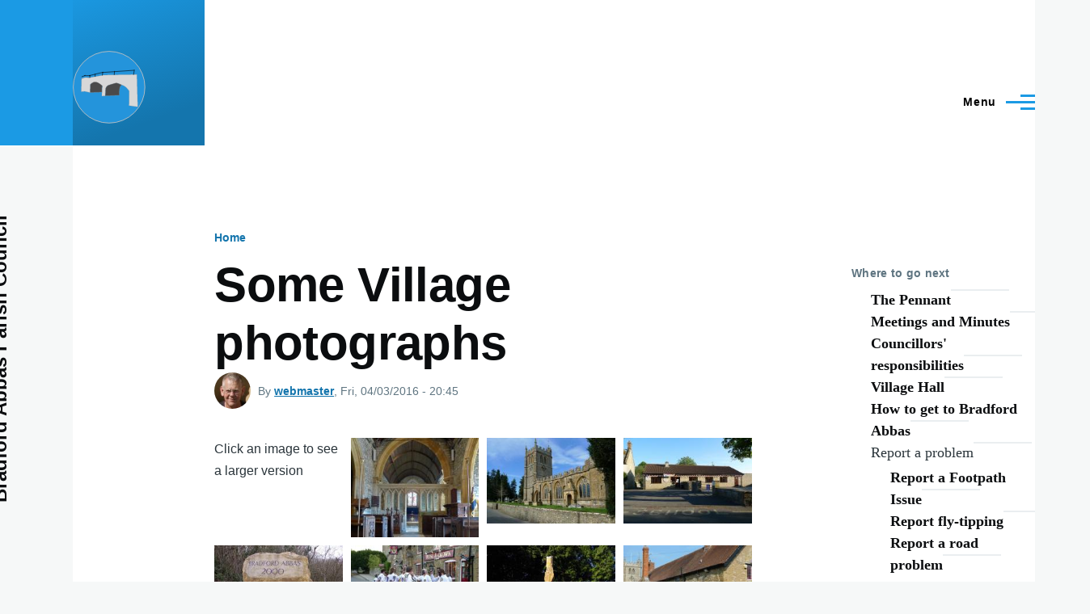

--- FILE ---
content_type: text/html; charset=UTF-8
request_url: https://bradford-abbas.uk/gallery/some-village-photographs
body_size: 8375
content:
<!DOCTYPE html>
<html lang="en" dir="ltr" style="--color--primary-hue:202;--color--primary-saturation:79%;--color--primary-lightness:50">
  <head>
    <meta charset="utf-8" />
<meta name="Generator" content="Drupal 10 (https://www.drupal.org)" />
<meta name="MobileOptimized" content="width" />
<meta name="HandheldFriendly" content="true" />
<meta name="viewport" content="width=device-width, initial-scale=1.0" />
<script>var ct_check_js_val = '36dfc8747100f66ad3555c4c2af6d2fc';var drupal_ac_antibot_cookie_value = '2591ec45af4dcce9c0385c6c2446c5b08d230907cec78941b9e212b29f29632f';var ct_use_cookies = 1;var ct_use_alt_cookies = 0;var ct_capture_buffer = 0;</script>
<link rel="icon" href="/themes/contrib/pellucid_olivero/favicon.ico" type="image/vnd.microsoft.icon" />
<link rel="canonical" href="https://bradford-abbas.uk/gallery/some-village-photographs" />
<link rel="shortlink" href="https://bradford-abbas.uk/node/19" />

    <title>Some Village photographs | Bradford Abbas Parish Council</title>
    <link rel="stylesheet" media="all" href="/sites/default/files/css/css_a4buBfJwsMk1_l58hRBA7I3_jN99ze_diR4rmg3DdXg.css?delta=0&amp;language=en&amp;theme=pellucid_olivero&amp;include=eJxljlEOAjEIRC9k3SMZ2mIlstBAdze9vZpsMNHf9wZmVqwEy514oF0L9EEqF2Xa0XRprBk4-ZhM0gKvKFtyqpjBAgrs1OBznhyLSgWbIbseaFhTnimzlmcIR7DySAJmevzS413xZWdfR-atUL3F7xPEzP-EkYzQPn3gumRwfAHu6GMQ" />
<link rel="stylesheet" media="all" href="/sites/default/files/css/css_c8t-YSGTtuF_k6ClYZEKg_9OZWLYIEu1oRZRJ4q3kzM.css?delta=1&amp;language=en&amp;theme=pellucid_olivero&amp;include=eJxljlEOAjEIRC9k3SMZ2mIlstBAdze9vZpsMNHf9wZmVqwEy514oF0L9EEqF2Xa0XRprBk4-ZhM0gKvKFtyqpjBAgrs1OBznhyLSgWbIbseaFhTnimzlmcIR7DySAJmevzS413xZWdfR-atUL3F7xPEzP-EkYzQPn3gumRwfAHu6GMQ" />
<link rel="stylesheet" media="print" href="/sites/default/files/css/css_aC7fseRm3floiK1knG-1JvWDIEsoeIU__FwZ9WrmID4.css?delta=2&amp;language=en&amp;theme=pellucid_olivero&amp;include=eJxljlEOAjEIRC9k3SMZ2mIlstBAdze9vZpsMNHf9wZmVqwEy514oF0L9EEqF2Xa0XRprBk4-ZhM0gKvKFtyqpjBAgrs1OBznhyLSgWbIbseaFhTnimzlmcIR7DySAJmevzS413xZWdfR-atUL3F7xPEzP-EkYzQPn3gumRwfAHu6GMQ" />

    
    
<link rel="preload" href="/core/themes/olivero/fonts/metropolis/Metropolis-Regular.woff2" as="font" type="font/woff2" crossorigin>
<link rel="preload" href="/core/themes/olivero/fonts/metropolis/Metropolis-SemiBold.woff2" as="font" type="font/woff2" crossorigin>
<link rel="preload" href="/core/themes/olivero/fonts/metropolis/Metropolis-Bold.woff2" as="font" type="font/woff2" crossorigin>
<link rel="preload" href="/core/themes/olivero/fonts/lora/lora-v14-latin-regular.woff2" as="font" type="font/woff2" crossorigin>
    <noscript><link rel="stylesheet" href="/core/themes/olivero/css/components/navigation/nav-primary-no-js.css?t3pmer" />
</noscript>
  </head>
  <body class="path-node page-node-type-photo-gallery">
        <a href="#main-content" class="visually-hidden focusable skip-link">
      Skip to main content
    </a>
    
      <div class="dialog-off-canvas-main-canvas" data-off-canvas-main-canvas>
    
<div id="page-wrapper" class="page-wrapper">
  <div id="page">

          <header id="header" class="site-header" data-drupal-selector="site-header" role="banner">

                <div class="site-header__fixable" data-drupal-selector="site-header-fixable">
          <div class="site-header__initial">
            <button class="sticky-header-toggle" data-drupal-selector="sticky-header-toggle" role="switch" aria-controls="site-header__inner" aria-label="Sticky header" aria-checked="false">
              <span class="sticky-header-toggle__icon">
                <span></span>
                <span></span>
                <span></span>
              </span>
            </button>
          </div>

                    <div id="site-header__inner" class="site-header__inner" data-drupal-selector="site-header-inner">
            <div class="container site-header__inner__container">

              


<div id="block-pellucid-olivero-sitebranding" class="site-branding block block-system block-system-branding-block">
  
    
    <div class="site-branding__inner">
          <a href="/" rel="home" class="site-branding__logo">
        <img src="/themes/contrib/pellucid_olivero/logo.svg" alt="Home" fetchpriority="high" />
      </a>
          </div>
</div>

<div class="header-nav-overlay" data-drupal-selector="header-nav-overlay"></div>


                              <div class="mobile-buttons" data-drupal-selector="mobile-buttons">
                  <button class="mobile-nav-button" data-drupal-selector="mobile-nav-button" aria-label="Main Menu" aria-controls="header-nav" aria-expanded="false">
                    <span class="mobile-nav-button__label">Menu</span>
                    <span class="mobile-nav-button__icon"></span>
                  </button>
                </div>

                <div id="header-nav" class="header-nav" data-drupal-selector="header-nav">
                  
<div class="search-block-form block block-search-narrow" data-drupal-selector="search-block-form" id="block-pellucid-olivero-search-form-narrow" role="search">
  
    
      <div class="content">
      <form action="/search/node" method="get" id="search-block-form" accept-charset="UTF-8" class="search-form search-block-form">
  <div class="js-form-item form-item js-form-type-search form-item-keys js-form-item-keys form-no-label">
      <label for="edit-keys" class="form-item__label visually-hidden">Search</label>
        <input title="Enter the terms you wish to search for." placeholder="Search by keyword or phrase." data-drupal-selector="edit-keys" type="search" id="edit-keys" name="keys" value="" size="15" maxlength="128" class="form-search form-element form-element--type-search form-element--api-search" />

        </div>
<div data-drupal-selector="edit-actions" class="form-actions js-form-wrapper form-wrapper" id="edit-actions"><button class="button--primary search-form__submit button js-form-submit form-submit" data-drupal-selector="edit-submit" type="submit" id="edit-submit" value="Search">
    <span class="icon--search"></span>
    <span class="visually-hidden">Search</span>
</button>

</div>

</form>

    </div>
  </div>
<nav  id="block-pellucid-olivero-main-menu" class="primary-nav block block-menu navigation menu--main" aria-labelledby="block-pellucid-olivero-main-menu-menu" role="navigation">
            
  <h2 class="visually-hidden block__title" id="block-pellucid-olivero-main-menu-menu">Main navigation</h2>
  
        


          
        
    <ul  class="menu primary-nav__menu primary-nav__menu--level-1" data-drupal-selector="primary-nav-menu--level-1">
            
                          
        
        
        <li class="primary-nav__menu-item primary-nav__menu-item--link primary-nav__menu-item--level-1">
                              
                      <a href="/contact" title="Contact the Parish Council" class="primary-nav__menu-link primary-nav__menu-link--link primary-nav__menu-link--level-1" data-drupal-selector="primary-nav-menu-link-has-children" data-drupal-link-system-path="contact">            <span class="primary-nav__menu-link-inner primary-nav__menu-link-inner--level-1">Contact us</span>
          </a>

            
                  </li>
      
                          
        
        
        <li class="primary-nav__menu-item primary-nav__menu-item--link primary-nav__menu-item--level-1 primary-nav__menu-item--has-children" data-drupal-selector="primary-nav-menu-item-has-children">
                              
                      <a href="/allnews" title="Our latest news" class="primary-nav__menu-link primary-nav__menu-link--link primary-nav__menu-link--level-1 primary-nav__menu-link--has-children" data-drupal-selector="primary-nav-menu-link-has-children" data-drupal-link-system-path="allnews">            <span class="primary-nav__menu-link-inner primary-nav__menu-link-inner--level-1">News</span>
          </a>

                                                        
                <button class="primary-nav__button-toggle" data-drupal-selector="primary-nav-submenu-toggle-button" aria-controls="primary-menu-item-12" aria-expanded="false" aria-hidden="true" tabindex="-1">
                  <span class="visually-hidden">News sub-navigation</span>
                  <span class="icon--menu-toggle"></span>
                </button>
              
                                      
              <span data-drupal-selector="primary-nav-menu-🥕" class="primary-nav__menu-🥕"></span>
    
    <ul  class="menu primary-nav__menu primary-nav__menu--level-2" data-drupal-selector="primary-nav-menu--level-2" id="primary-menu-item-12">
            
                          
        
        
        <li class="primary-nav__menu-item primary-nav__menu-item--link primary-nav__menu-item--level-2">
                              
                      <a href="/upcoming-events" title="Various meetings etc. coming up" class="primary-nav__menu-link primary-nav__menu-link--link primary-nav__menu-link--level-2" data-drupal-link-system-path="upcoming-events">            <span class="primary-nav__menu-link-inner primary-nav__menu-link-inner--level-2">Upcoming events</span>
          </a>

            
                  </li>
      
                          
        
        
        <li class="primary-nav__menu-item primary-nav__menu-item--link primary-nav__menu-item--level-2">
                              
                      <a href="/term/document-type/pennant" class="primary-nav__menu-link primary-nav__menu-link--link primary-nav__menu-link--level-2" data-drupal-link-system-path="taxonomy/term/50">            <span class="primary-nav__menu-link-inner primary-nav__menu-link-inner--level-2">The Pennant</span>
          </a>

            
                  </li>
          </ul>
  
            
                  </li>
      
                          
        
        
        <li class="primary-nav__menu-item primary-nav__menu-item--link primary-nav__menu-item--level-1 primary-nav__menu-item--has-children" data-drupal-selector="primary-nav-menu-item-has-children">
                              
                      <a href="/meetings" title="Agenda and Minutes for Previous and Future Parish Council Meetings" class="primary-nav__menu-link primary-nav__menu-link--link primary-nav__menu-link--level-1 primary-nav__menu-link--has-children" data-drupal-selector="primary-nav-menu-link-has-children" data-drupal-link-system-path="node/539">            <span class="primary-nav__menu-link-inner primary-nav__menu-link-inner--level-1">Meetings</span>
          </a>

                                                        
                <button class="primary-nav__button-toggle" data-drupal-selector="primary-nav-submenu-toggle-button" aria-controls="primary-menu-item-123" aria-expanded="false" aria-hidden="true" tabindex="-1">
                  <span class="visually-hidden">Meetings sub-navigation</span>
                  <span class="icon--menu-toggle"></span>
                </button>
              
                                      
              <span data-drupal-selector="primary-nav-menu-🥕" class="primary-nav__menu-🥕"></span>
    
    <ul  class="menu primary-nav__menu primary-nav__menu--level-2" data-drupal-selector="primary-nav-menu--level-2" id="primary-menu-item-123">
            
                          
        
        
        <li class="primary-nav__menu-item primary-nav__menu-item--link primary-nav__menu-item--level-2">
                              
                      <a href="/meetings#future_meetings" class="primary-nav__menu-link primary-nav__menu-link--link primary-nav__menu-link--level-2" data-drupal-link-system-path="node/539">            <span class="primary-nav__menu-link-inner primary-nav__menu-link-inner--level-2">Future Meetings</span>
          </a>

            
                  </li>
      
                          
        
        
        <li class="primary-nav__menu-item primary-nav__menu-item--link primary-nav__menu-item--level-2">
                              
                      <a href="/meetings#previous_meetings" class="primary-nav__menu-link primary-nav__menu-link--link primary-nav__menu-link--level-2" data-drupal-link-system-path="node/539">            <span class="primary-nav__menu-link-inner primary-nav__menu-link-inner--level-2">Previous Meetings</span>
          </a>

            
                  </li>
          </ul>
  
            
                  </li>
      
                          
        
        
        <li class="primary-nav__menu-item primary-nav__menu-item--link primary-nav__menu-item--level-1">
                              
                      <a href="/page/about" title="Information about the website; Privacy statement" class="primary-nav__menu-link primary-nav__menu-link--link primary-nav__menu-link--level-1" data-drupal-selector="primary-nav-menu-link-has-children" data-drupal-link-system-path="node/1">            <span class="primary-nav__menu-link-inner primary-nav__menu-link-inner--level-1">About</span>
          </a>

            
                  </li>
          </ul>
  


  </nav>


                  

  <div class="region region--secondary-menu">
    <div class="search-block-form block block-search-wide" data-drupal-selector="search-block-form-2" id="block-pellucid-olivero-search-form-wide" role="search">
  
    
      <button class="block-search-wide__button" aria-label="Search Form" data-drupal-selector="block-search-wide-button">
      <svg xmlns="http://www.w3.org/2000/svg" width="22" height="23" viewBox="0 0 22 23">
  <path fill="currentColor" d="M21.7,21.3l-4.4-4.4C19,15.1,20,12.7,20,10c0-5.5-4.5-10-10-10S0,4.5,0,10s4.5,10,10,10c2.1,0,4.1-0.7,5.8-1.8l4.5,4.5c0.4,0.4,1,0.4,1.4,0S22.1,21.7,21.7,21.3z M10,18c-4.4,0-8-3.6-8-8s3.6-8,8-8s8,3.6,8,8S14.4,18,10,18z"/>
</svg>
      <span class="block-search-wide__button-close"></span>
    </button>

        <div class="block-search-wide__wrapper" data-drupal-selector="block-search-wide-wrapper" tabindex="-1">
      <div class="block-search-wide__container">
        <div class="block-search-wide__grid">
          <form action="/search/node" method="get" id="search-block-form--2" accept-charset="UTF-8" class="search-form search-block-form">
  <div class="js-form-item form-item js-form-type-search form-item-keys js-form-item-keys form-no-label">
      <label for="edit-keys--2" class="form-item__label visually-hidden">Search</label>
        <input title="Enter the terms you wish to search for." placeholder="Search by keyword or phrase." data-drupal-selector="edit-keys" type="search" id="edit-keys--2" name="keys" value="" size="15" maxlength="128" class="form-search form-element form-element--type-search form-element--api-search" />

        </div>
<div data-drupal-selector="edit-actions" class="form-actions js-form-wrapper form-wrapper" id="edit-actions--2"><button class="button--primary search-form__submit button js-form-submit form-submit" data-drupal-selector="edit-submit" type="submit" id="edit-submit--2" value="Search">
    <span class="icon--search"></span>
    <span class="visually-hidden">Search</span>
</button>

</div>

</form>

        </div>
      </div>
    </div>
  </div>
<nav  id="block-pellucid-olivero-account-menu" class="block block-menu navigation menu--account secondary-nav" aria-labelledby="block-pellucid-olivero-account-menu-menu" role="navigation">
            
  <span class="visually-hidden" id="block-pellucid-olivero-account-menu-menu">User account menu</span>
  
        


          <ul class="menu secondary-nav__menu secondary-nav__menu--level-1">
            
                          
        
        
        <li class="secondary-nav__menu-item secondary-nav__menu-item--link secondary-nav__menu-item--level-1">
          <a href="/user/login" class="secondary-nav__menu-link secondary-nav__menu-link--link secondary-nav__menu-link--level-1" data-drupal-link-system-path="user/login">Log in</a>

                  </li>
          </ul>
  


  </nav>

  </div>

                </div>
                          </div>
          </div>
        </div>
      </header>
    
    <div id="main-wrapper" class="layout-main-wrapper layout-container">
      <div id="main" class="layout-main">
        <div class="main-content">
          <a id="main-content" tabindex="-1"></a>
          
          <div class="main-content__container container">
            

  <div class="region region--highlighted grid-full layout--pass--content-medium">
    <div data-drupal-messages-fallback class="hidden messages-list"></div>

  </div>

            

  <div class="region region--breadcrumb grid-full layout--pass--content-medium">
    

<div id="block-pellucid-olivero-breadcrumbs" class="block block-system block-system-breadcrumb-block">
  
    
      <div class="block__content">
        <nav class="breadcrumb" role="navigation" aria-labelledby="system-breadcrumb">
    <h2 id="system-breadcrumb" class="visually-hidden">Breadcrumb</h2>
    <div class="breadcrumb__content">
      <ol class="breadcrumb__list">
                  <li class="breadcrumb__item">
                          <a href="/" class="breadcrumb__link">Home</a>
                      </li>
              </ol>
    </div>
  </nav>

    </div>
  </div>

  </div>


                          <div class="sidebar-grid grid-full">
                <main role="main" class="site-main">
                  

  <div class="region region--content-above grid-full layout--pass--content-medium">
    

<div id="block-pellucid-olivero-page-title" class="block block-core block-page-title-block">
  
  

  <h1 class="title page-title">
<span>Some Village photographs</span>
</h1>


  
</div>

  </div>

                  

  <div class="region region--content grid-full layout--pass--content-medium" id="content">
    

<div id="block-pellucid-olivero-content" class="block block-system block-system-main-block">
  
    
      <div class="block__content">
      

<article data-history-node-id="19" class="node node--type-photo-gallery node--promoted node--view-mode-full">
  <header class="">
    
          
          <div class="node__meta">
              <div class="node__author-image">
          <div>
  
            <div class="field field--name-user-picture field--type-image field--label-hidden field__item">  <a href="/user/1" hreflang="en"><img loading="lazy" src="/sites/default/files/styles/thumbnail/public/pictures/2016-03/IainAtAshtonCourt.jpg?itok=-Ojkk9Ge" width="79" height="85" alt="Image of Iain Houston" />

</a>
</div>
      </div>

        </div>
              <span>
          By <span><a title="View user profile." href="/user/1">webmaster</a></span>, Fri, 04/03/2016 - 20:45
        </span>
        
      </div>
      </header>
  <div class="node__content">
        
  <div class="field field--name-field-photo field--type-image field--label-above">
    <div class="field__label">Photo</div>
          <div class="field__items">
              <div class="field__item">  <a href="/sites/default/files/2016-03/BA%20church%20interior.jpeg"><img loading="lazy" src="/sites/default/files/styles/bapc_medium/public/2016-03/BA%20church%20interior.jpeg?itok=ylZmCryH" width="220" height="171" alt="St Mary&#039;s Church interior" title="St Mary&#039;s Church interior" />

</a>
</div>
          <div class="field__item">  <a href="/sites/default/files/2016-03/BA%20church.jpeg"><img loading="lazy" src="/sites/default/files/styles/bapc_medium/public/2016-03/BA%20church.jpeg?itok=5oU_m8D_" width="220" height="171" alt="St Mary&#039;s Church" />

</a>
</div>
          <div class="field__item">  <a href="/sites/default/files/2016-03/BA%20VHall.jpeg"><img loading="lazy" src="/sites/default/files/styles/bapc_medium/public/2016-03/BA%20VHall.jpeg?itok=S9ONB0I1" width="220" height="171" alt="The Village Hall" title="The Village Hall" />

</a>
</div>
          <div class="field__item">  <a href="/sites/default/files/2016-03/BA2000.jpeg"><img loading="lazy" src="/sites/default/files/styles/bapc_medium/public/2016-03/BA2000.jpeg?itok=1vJRC0zu" width="220" height="171" alt="On entering the village" title="On entering the village" />

</a>
</div>
          <div class="field__item">  <a href="/sites/default/files/2016-03/Morris%20dancers%20outside%20pub.jpeg"><img loading="lazy" src="/sites/default/files/styles/bapc_medium/public/2016-03/Morris%20dancers%20outside%20pub.jpeg?itok=GCmakRMr" width="220" height="171" alt="Morris dancers outside the Rose and Crown" title="Morris dancers outside the Rose and Crown" />

</a>
</div>
          <div class="field__item">  <a href="/sites/default/files/2016-03/Preaching%20cross%202%20Jan%202010%20a.jpeg"><img loading="lazy" src="/sites/default/files/styles/bapc_medium/public/2016-03/Preaching%20cross%202%20Jan%202010%20a.jpeg?itok=Sj2fSBCL" width="220" height="171" alt="The Preaching Cross in St Mary&#039;s Churchyard" title="The Preaching Cross in St Mary&#039;s Churchyard" />

</a>
</div>
          <div class="field__item">  <a href="/sites/default/files/2016-03/Rose%20and%20Crown.jpeg"><img loading="lazy" src="/sites/default/files/styles/bapc_medium/public/2016-03/Rose%20and%20Crown.jpeg?itok=TsLLwUts" width="220" height="171" alt="The Rose and Crown" />

</a>
</div>
          <div class="field__item">  <a href="/sites/default/files/2016-03/War%20memorial.jpeg"><img loading="lazy" src="/sites/default/files/styles/bapc_medium/public/2016-03/War%20memorial.jpeg?itok=CpqkS6ZY" width="220" height="171" alt="The War Memorial" />

</a>
</div>
          <div class="field__item">  <a href="/sites/default/files/2016-03/20080913_Brendon_0033.jpg"><img loading="lazy" src="/sites/default/files/styles/bapc_medium/public/2016-03/20080913_Brendon_0033.jpg?itok=6uIlVU6L" width="220" height="171" alt="Nearby hills" />

</a>
</div>
          <div class="field__item">  <a href="/sites/default/files/2016-03/B0000000_3.jpg"><img loading="lazy" src="/sites/default/files/styles/bapc_medium/public/2016-03/B0000000_3.jpg?itok=BiikZR30" width="220" height="171" alt="Bradford Abbas Gardeners" />

</a>
</div>
          <div class="field__item">  <a href="/sites/default/files/2016-03/B0000109.jpg"><img loading="lazy" src="/sites/default/files/styles/bapc_medium/public/2016-03/B0000109.jpg?itok=0vZrukn5" width="220" height="171" alt="Fanny Brooks Lane, Bradford Abbas" />

</a>
</div>
          <div class="field__item">  <a href="/sites/default/files/2016-03/B0000168.jpg"><img loading="lazy" src="/sites/default/files/styles/bapc_medium/public/2016-03/B0000168.jpg?itok=uILAyLnA" width="220" height="171" alt="The coast is not that far away from Bradford Abbas" />

</a>
</div>
          <div class="field__item">  <a href="/sites/default/files/2016-03/B0000509_2.jpg"><img loading="lazy" src="/sites/default/files/styles/bapc_medium/public/2016-03/B0000509_2.jpg?itok=Pi_M9fSi" width="220" height="171" alt="Nearby meadows" />

</a>
</div>
          <div class="field__item">  <a href="/sites/default/files/2016-03/B0000807.jpg"><img loading="lazy" src="/sites/default/files/styles/bapc_medium/public/2016-03/B0000807.jpg?itok=bvZmmoKm" width="220" height="171" alt="Autumn in Bradford Abbas" />

</a>
</div>
          <div class="field__item">  <a href="/sites/default/files/2016-03/B0001053.jpg"><img loading="lazy" src="/sites/default/files/styles/bapc_medium/public/2016-03/B0001053.jpg?itok=MO0mEGMW" width="220" height="171" alt="Bradford Abbas Gardeners" />

</a>
</div>
          <div class="field__item">  <a href="/sites/default/files/2016-03/B0001487.jpg"><img loading="lazy" src="/sites/default/files/styles/bapc_medium/public/2016-03/B0001487.jpg?itok=FdzOM1nh" width="220" height="171" alt="Bradford Abbas Gardeners&#039; winter" />

</a>
</div>
          <div class="field__item">  <a href="/sites/default/files/2016-03/DSCF1162.jpg"><img loading="lazy" src="/sites/default/files/styles/bapc_medium/public/2016-03/DSCF1162.jpg?itok=f9jUOcHs" width="220" height="171" alt="The nearby Somerset Levels" />

</a>
</div>
          <div class="field__item">  <a href="/sites/default/files/2016-03/DSCF1415.jpg"><img loading="lazy" src="/sites/default/files/styles/bapc_medium/public/2016-03/DSCF1415.jpg?itok=AeFchth0" width="220" height="171" alt="Winter in Bradford Abbas" />

</a>
</div>
              </div>
      </div>

  </div>
  </article>

    </div>
  </div>

  </div>

                </main>

                


  <aside class="region region--sidebar">
    <nav  id="block-pellucid-olivero-secondarynavigation" class="block block-menu navigation menu--secondary-navigation" aria-labelledby="block-pellucid-olivero-secondarynavigation-menu" role="navigation">
      
  <h2 class="block__title" id="block-pellucid-olivero-secondarynavigation-menu">Where to go next</h2>
  
        
          <ul  class="menu--sidebar menu menu--level-1">
            
                          
        
        
        <li class="menu__item menu__item--link menu__item--level-1">
                    
          <a href="/term/document-type/pennant" title="The popular Village newsletter" class="menu__link menu__link--link menu__link--level-1" data-drupal-link-system-path="taxonomy/term/50">The Pennant</a>

          
        </li>
      
                          
        
        
        <li class="menu__item menu__item--link menu__item--level-1">
                    
          <a href="/meetings" class="menu__link menu__link--link menu__link--level-1" data-drupal-link-system-path="node/539">Meetings and Minutes</a>

          
        </li>
      
                          
        
        
        <li class="menu__item menu__item--link menu__item--level-1">
                    
          <a href="/councillors-responsibilities" class="menu__link menu__link--link menu__link--level-1" data-drupal-link-system-path="councillors-responsibilities">Councillors&#039; responsibilities</a>

          
        </li>
      
                          
        
        
        <li class="menu__item menu__item--link menu__item--level-1">
                    
          <a href="/hall" title="Availability, Bookings" class="menu__link menu__link--link menu__link--level-1" data-drupal-link-system-path="node/300">Village Hall</a>

          
        </li>
      
                          
        
        
        <li class="menu__item menu__item--link menu__item--level-1">
                    
          <a href="/page/how-get-bradford-abbas" class="menu__link menu__link--link menu__link--level-1" data-drupal-link-system-path="node/17">How to get to Bradford Abbas</a>

          
        </li>
      
                          
        
        
        <li class="menu__item menu__item--nolink menu__item--level-1 menu__item--has-children">
                    
          <span title="Placeholder for submenu of links to DC etc" class="menu__link menu__link--nolink menu__link--level-1 menu__link--has-children">Report a problem</span>

                                <ul  class="menu--sidebar menu menu--level-2">
            
                          
        
        
        <li class="menu__item menu__item--link menu__item--level-2">
                    
          <a href="https://mapping.dorsetcouncil.gov.uk/rightsofway/reportproblem" class="menu__link menu__link--link menu__link--level-2">Report a Footpath Issue</a>

          
        </li>
      
                          
        
        
        <li class="menu__item menu__item--link menu__item--level-2">
                    
          <a href="https://dorset-self.achieveservice.com/service/DWP-Report-fly-tipping-in-Dorset" title="Report litter or fly-tipping to Dorset Council" class="menu__link menu__link--link menu__link--level-2">Report fly-tipping</a>

          
        </li>
      
                          
        
        
        <li class="menu__item menu__item--link menu__item--level-2">
                    
          <a href="https://www.dorsetcouncil.gov.uk/roads-highways-maintenance/report-a-problem-on-the-road-or-pavement.aspx" title="Report a pothole etc to Dorset Council" class="menu__link menu__link--link menu__link--level-2">Report a road problem</a>

          
        </li>
      
                          
        
        
        <li class="menu__item menu__item--link menu__item--level-2">
                    
          <a href="/contact" title="Contact the Parish Clerk about the Bradford Abbas Playing Field" class="menu__link menu__link--link menu__link--level-2" data-drupal-link-system-path="contact">Report a playing Field problem</a>

          
        </li>
      
                          
        
        
        <li class="menu__item menu__item--link menu__item--level-2">
                    
          <a href="/contact" title="Contact the Parish Council" class="menu__link menu__link--link menu__link--level-2" data-drupal-link-system-path="contact">Contact us</a>

          
        </li>
          </ul>
  
          
        </li>
      
                          
        
        
        <li class="menu__item menu__item--link menu__item--level-1">
                    
          <a href="/useful-links" title="Dorset County Services" class="menu__link menu__link--link menu__link--level-1" data-drupal-link-system-path="node/543">Useful links</a>

          
        </li>
      
                          
        
        
        <li class="menu__item menu__item--link menu__item--level-1 menu__item--active-trail">
                    
          <a href="/gallery/some-village-photographs" class="menu__link menu__link--link menu__link--level-1 menu__link--active-trail is-active" data-drupal-link-system-path="node/19" aria-current="page">Some village photographs</a>

          
        </li>
      
                          
        
        
        <li class="menu__item menu__item--link menu__item--level-1">
                    
          <a href="/upcoming-events" title="Parish and History Society" class="menu__link menu__link--link menu__link--level-1" data-drupal-link-system-path="upcoming-events">Upcoming events</a>

          
        </li>
      
                          
        
        
        <li class="menu__item menu__item--link menu__item--level-1">
                    
          <a href="/page/financial-matters" title="Expenses, End of Year Accounts etc." class="menu__link menu__link--link menu__link--level-1" data-drupal-link-system-path="node/537">Financial Matters</a>

          
        </li>
      
                          
        
        
        <li class="menu__item menu__item--link menu__item--level-1">
                    
          <a href="/supporting-documents-wrapper" class="menu__link menu__link--link menu__link--level-1" data-drupal-link-system-path="node/542">Supporting Documents</a>

          
        </li>
          </ul>
  


  </nav>


<div class="simplenews-subscriptions-block-f89e6e76-655a-4c83-a53c-3132b5a09709 simplenews-subscriber-form block block-simplenews block-simplenews-subscription-block" data-drupal-selector="simplenews-subscriptions-block-f89e6e76-655a-4c83-a53c-3132b5a09709" id="block-pellucid-olivero-simplenewssubscription-3">
  
      <h2 class="block__title">Subscribe</h2>
    
      <div class="block__content">
      <form action="/gallery/some-village-photographs" method="post" id="simplenews-subscriptions-block-f89e6e76-655a-4c83-a53c-3132b5a09709" accept-charset="UTF-8">
  <div class="field--type-entity-reference field--name-subscriptions field--widget-simplenews-subscription-select js-form-wrapper form-wrapper" data-drupal-selector="edit-subscriptions-wrapper" id="edit-subscriptions-wrapper">
<fieldset data-drupal-selector="edit-subscriptions" aria-describedby="edit-subscriptions--wrapper--description" id="edit-subscriptions--wrapper" class="fieldgroup form-composite required fieldset fieldset--group js-form-item form-item js-form-wrapper form-wrapper" required="required" aria-required="true">
      <legend class="fieldset__legend fieldset__legend--composite fieldset__legend--visible">
    <span class="fieldset__label fieldset__label--group js-form-required form-required">Manage your newsletter subscriptions</span>
  </legend>
  
  <div class="fieldset__wrapper fieldset__wrapper--group">
    
            <div id="edit-subscriptions" class="form-boolean-group form-checkboxes"><div class="form-type-boolean js-form-item form-item js-form-type-checkbox form-item-subscriptions-history-society js-form-item-subscriptions-history-society">
        <input data-drupal-selector="edit-subscriptions-history-society" aria-describedby="edit-subscriptions--description" type="checkbox" id="edit-subscriptions-history-society" name="subscriptions[history_society]" value="history_society" class="form-checkbox form-boolean form-boolean--type-checkbox" />

        <label for="edit-subscriptions-history-society" class="form-item__label option">History Society</label>
      </div>
<div class="form-type-boolean js-form-item form-item js-form-type-checkbox form-item-subscriptions-neighbourhood-plan js-form-item-subscriptions-neighbourhood-plan">
        <input data-drupal-selector="edit-subscriptions-neighbourhood-plan" aria-describedby="edit-subscriptions--description" type="checkbox" id="edit-subscriptions-neighbourhood-plan" name="subscriptions[neighbourhood_plan]" value="neighbourhood_plan" class="form-checkbox form-boolean form-boolean--type-checkbox" />

        <label for="edit-subscriptions-neighbourhood-plan" class="form-item__label option">Neighbourhood Plan</label>
      </div>
<div class="form-type-boolean js-form-item form-item js-form-type-checkbox form-item-subscriptions-regular-news js-form-item-subscriptions-regular-news">
        <input data-drupal-selector="edit-subscriptions-regular-news" aria-describedby="edit-subscriptions--description" type="checkbox" id="edit-subscriptions-regular-news" name="subscriptions[regular_news]" value="regular_news" checked="checked" class="form-checkbox form-boolean form-boolean--type-checkbox" />

        <label for="edit-subscriptions-regular-news" class="form-item__label option">Regular News</label>
      </div>
</div>

                  <div id="edit-subscriptions--wrapper--description" data-drupal-field-elements="description" class="fieldset__description">Select the newsletter(s) to which you want to subscribe.</div>
    
      </div>
</fieldset>
</div>
<div id="edit-message" class="js-form-item form-item js-form-type-item form-item-message js-form-item-message form-no-label">
        Stay informed - subscribe to our newsletters.
        </div>
<input autocomplete="off" data-drupal-selector="form-6jkagjogpmj979yeqkv2u42on0bkx9jc73wvnt8nnrq" type="hidden" name="form_build_id" value="form-6JKAGJOgPMj979YeQKv2u42ON0Bkx9JC73wVNt8NNrQ" />
<input data-drupal-selector="edit-simplenews-subscriptions-block-f89e6e76-655a-4c83-a53c-3132b5a09709" type="hidden" name="form_id" value="simplenews_subscriptions_block_f89e6e76-655a-4c83-a53c-3132b5a09709" />
<div class="field--type-email field--name-mail field--widget-email-default js-form-wrapper form-wrapper" data-drupal-selector="edit-mail-wrapper" id="edit-mail-wrapper">      <div class="js-form-item form-item js-form-type-email form-item-mail-0-value js-form-item-mail-0-value">
      <label for="edit-mail-0-value" class="form-item__label js-form-required form-required">Email</label>
        <input data-drupal-selector="edit-mail-0-value" aria-describedby="edit-mail-0-value--description" type="email" id="edit-mail-0-value" name="mail[0][value]" value="" size="60" maxlength="254" placeholder="" class="form-email required form-element form-element--type-email form-element--api-email" required="required" aria-required="true" />

            <div id="edit-mail-0-value--description" class="form-item__description description">
      The subscriber's email address.
    </div>
  </div>

  </div>
<div data-drupal-selector="edit-actions" class="form-actions js-form-wrapper form-wrapper" id="edit-actions--3"><input data-drupal-selector="edit-submit" type="submit" id="edit-submit--3" name="op" value="Subscribe" class="button button--primary js-form-submit form-submit" />
<a href="/simplenews/validate" data-drupal-selector="edit-manage" id="edit-manage">Manage existing</a></div>

</form>

    </div>
  </div>

  </aside>

              </div>
                        
          </div>
        </div>
        <div class="social-bar">
          
<div class="social-bar__inner fixable">
  <div class="rotate">
    

<div id="block-siteid-2" class="block block-block-content block-block-contentec2c0e02-5582-41ee-9181-cd093ce894ff">
  
    
      <div class="block__content">
      
            <div class="text-content clearfix field field--name-body field--type-text-with-summary field--label-hidden field__item"><div style="padding:18px;"><h3 class="node__title"><a style="box-shadow:none;" href="/" rel="home"><span property="schema:name">Bradford Abbas Parish Council</span>&nbsp;</a></h3></div></div>
      
    </div>
  </div>

  </div>
</div>

        </div>
      </div>
    </div>

    <footer class="site-footer">
      <div class="site-footer__inner container">
        
        

  <div class="region region--footer-bottom grid-full layout--pass--content-medium">
    

<div id="block-builtbythecommunity" class="block block-block-content block-block-contentfc4d4ba7-8459-4273-8de1-0094c3826342">
  
    
      <div class="block__content">
      
            <div class="text-content clearfix field field--name-body field--type-text-with-summary field--label-hidden field__item"><p style="color:lightgray;font-family:sans-serif;">The Parish Council website is <a style="color:lightgray;" href="https://iainhouston.com/bapcoverview/">built and maintained</a> by the voluntary effort of the community of Bradford Abbas using open source software.</p><div class="align-center media media--type-image media--view-mode-default">
  
      
            <div class="field field--name-field-media-image field--type-image field--label-hidden field__item">  <a href="/sites/default/files/2022-03/74589453-8839-457D-834D-EAF7A23A524B.png"><img loading="lazy" src="/sites/default/files/styles/large/public/2022-03/74589453-8839-457D-834D-EAF7A23A524B.png?itok=-oe2G9p_" width="217" height="217" alt="Drupal Association Member logo">

</a>
</div>
      
  </div>
</div>
      
    </div>
  </div>


<div id="block-pellucid-olivero-powered" class="block block-system block-system-powered-by-block">
  
    
    
  <span>
    Powered by    <a href="https://www.drupal.org">Drupal</a>
    <span class="drupal-logo" role="img" aria-label="Drupal Logo">
      <svg width="14" height="19" viewBox="0 0 42.15 55.08" fill="none" xmlns="http://www.w3.org/2000/svg">
<path d="M29.75 11.73C25.87 7.86 22.18 4.16 21.08 0 20 4.16 16.28 7.86 12.4 11.73 6.59 17.54 0 24.12 0 34a21.08 21.08 0 1042.15 0c0-9.88-6.59-16.46-12.4-22.27zM10.84 35.92a14.13 14.13 0 00-1.65 2.62.54.54 0 01-.36.3h-.18c-.47 0-1-.92-1-.92-.14-.22-.27-.45-.4-.69l-.09-.19C5.94 34.25 7 30.28 7 30.28a17.42 17.42 0 012.52-5.41 31.53 31.53 0 012.28-3l1 1 4.72 4.82a.54.54 0 010 .72l-4.93 5.47zm10.48 13.81a7.29 7.29 0 01-5.4-12.14c1.54-1.83 3.42-3.63 5.46-6 2.42 2.58 4 4.35 5.55 6.29a3.08 3.08 0 01.32.48 7.15 7.15 0 011.3 4.12 7.23 7.23 0 01-7.23 7.25zM35 38.14a.84.84 0 01-.67.58h-.14a1.22 1.22 0 01-.68-.55 37.77 37.77 0 00-4.28-5.31l-1.93-2-6.41-6.65a54 54 0 01-3.84-3.94 1.3 1.3 0 00-.1-.15 3.84 3.84 0 01-.51-1v-.19a3.4 3.4 0 011-3c1.24-1.24 2.49-2.49 3.67-3.79 1.3 1.44 2.69 2.82 4.06 4.19a57.6 57.6 0 017.55 8.58A16 16 0 0135.65 34a14.55 14.55 0 01-.65 4.14z"/>
</svg>
    </span>
  </span>
</div>

  </div>

      </div>
    </footer>

    <div class="overlay" data-drupal-selector="overlay"></div>

  </div>
</div>

  </div>

    
    <script type="application/json" data-drupal-selector="drupal-settings-json">{"path":{"baseUrl":"\/","pathPrefix":"","currentPath":"node\/19","currentPathIsAdmin":false,"isFront":false,"currentLanguage":"en"},"pluralDelimiter":"\u0003","suppressDeprecationErrors":true,"ajaxTrustedUrl":{"form_action_p_pvdeGsVG5zNF_XLGPTvYSKCf43t8qZYSwcfZl2uzM":true,"\/search\/node":true},"user":{"uid":0,"permissionsHash":"14835f99215bd18f0e13114d29bc3b3af0f967b46ff5493df84895113874f89f"}}</script>
<script src="/sites/default/files/js/js_GDNrqg22mIx3-hFLa0ShLRloEo9CwJ2fFh46MXqJRGE.js?scope=footer&amp;delta=0&amp;language=en&amp;theme=pellucid_olivero&amp;include=eJw9yEEOgDAIBMAPSfomQFKJm9K0qOnve3OOozBuybgLd9Gk_ghcj4C_NqJUhDBo5oK3-vc0HnrR56dtQdkZPw"></script>

  </body>
</html>


--- FILE ---
content_type: text/css
request_url: https://bradford-abbas.uk/sites/default/files/css/css_aC7fseRm3floiK1knG-1JvWDIEsoeIU__FwZ9WrmID4.css?delta=2&language=en&theme=pellucid_olivero&include=eJxljlEOAjEIRC9k3SMZ2mIlstBAdze9vZpsMNHf9wZmVqwEy514oF0L9EEqF2Xa0XRprBk4-ZhM0gKvKFtyqpjBAgrs1OBznhyLSgWbIbseaFhTnimzlmcIR7DySAJmevzS413xZWdfR-atUL3F7xPEzP-EkYzQPn3gumRwfAHu6GMQ
body_size: 817
content:
/* @license GPL-2.0-or-later https://www.drupal.org/licensing/faq */
@page{size:A4 portrait;margin:2cm;}body{padding:0 0.5cm;margin:0;font-size:11pt;line-height:13pt;color:black;font-family:Helvetica,Arial,sans-serif;font-weight:normal;max-height:max-content;}body.page-node-type-meeting{border:#b32100 solid 4pt;}body.page-node-type-meeting div.block-page-title-block::after{display:block;content:'The press and public are welcome.';font-size:12pt;line-height:14pt;font-weight:bold;padding-bottom:1pt;padding-top:1pt;}div.main-content_container,div.block-page-title-block,h1,h1 > span{padding-top:0;margin-top:0;}div.grid-full{display:block;max-width:18cm;margin:0 auto;}[dir] table,[dir] .field,[dir] .region > *,[dir] .field:not(:last-child),[dir] .text-content p,[dir] .cke_editable p,h1.page-title{margin-top:0;margin-bottom:4pt;}[dir] .node__content{margin:0;padding:0;max-height:max-content;}h1.page-title{font-size:14pt;line-height:16pt;margin-top:0;margin-bottom:16pt;font-weight:bold;}[dir] h2,div.field--name-description > p,div.field__label,h2 a,h2{font-size:11pt;line-height:13pt;color:black;font-family:Helvetica,Arial,sans-serif;text-decoration:none;margin:0;padding:0;text-transform:uppercase;}[dir] .field--tag-ref,[dir="ltr"] .field--tag-ref__label,[dir] .field--tag-ref__item a,.text-content,.cke_editable,article.node--type-agenda li{font-size:11pt;line-height:13pt;font-family:Helvetica,Arial,sans-serif;font-weight:normal;}[dir] .field--tag-ref{padding:0;}header#header,header.site-header,article.node--type-agenda header,div.node__meta,div.main-content > a,div.region--highlighted,div.region--breadcrumb,div.social-bar,aside.region--sidebar,div.field--name-field-meeting-minutes,div.field--name-field-minutes-meeting,div.field--name-field-agenda-meeting,div.field--name-field-agenda-status,[dir="ltr"] body:not(.is-always-mobile-nav) .site-footer{display:none;}div.field--name-field-agenda-status{clear:both;height:30pt;}[dir] .field--label-inline .field--tag-ref__label,[dir="ltr"] .field--label-inline .field__items{padding:8pt 8pt 8pt 0;}.field--tag-ref__label{line-height:1;}


--- FILE ---
content_type: image/svg+xml
request_url: https://bradford-abbas.uk/themes/contrib/pellucid_olivero/logo.svg
body_size: 4362
content:
<?xml version="1.0" encoding="UTF-8"?>
<svg
   viewBox="0 0 152 152"
   width="152" height="152"
   version="1.2"
   baseProfile="tiny-ps"
   xml:space="preserve"
   id="svg43"
   xmlns:inkscape="http://www.inkscape.org/namespaces/inkscape"
   xmlns:sodipodi="http://sodipodi.sourceforge.net/DTD/sodipodi-0.dtd"
   xmlns="http://www.w3.org/2000/svg"
   xmlns:svg="http://www.w3.org/2000/svg"
   xmlns:serif="http://www.serif.com/">
   <title>BAPC</title>

    <g id="Oval-1"  transform="matrix(0.997827,0,0,0.998627,-3.19416e-4,3.57009e-5)">

        <circle
           cx="76"
           cy="76"
           r="75"
           fill="#2494db"
           stroke="#c0c0c0"
           stroke-width="1.5px"
           id="circle2" />

        <path
           d="M 24.514,51.839 H 35.786"
           stroke="#000000"
           stroke-width="1px"
           stroke-linecap="square"
           id="path6" />

        <path
           d="m 18.522,58.261 6.569,-2.279 9.922,0.067 29.296,-5.363 32.179,-0.603 37.609,-0.604 1.81,67.576 -18.101,-2.548 0.403,-30.369 c 0,0 -5.9,-8.849 -11.598,-11.262 -5.698,-2.414 -13.073,-6.034 -16.157,-5.095 -3.083,0.938 -14.23,3.305 -17.4,5.095 -3.17,1.79 -4.186,4.961 -4.186,7.24 0,2.279 -1.006,14.078 -1.006,14.078 l -7.039,0.402 0.941,-20.763 c 0,0 -5.03,-5.181 -10.729,-7.125 -5.698,-1.944 -14.313,1.919 -14.313,4.131 0,2.213 -0.234,16.316 -0.234,16.316 l -11.531,-2.48 -7.307,0.67 0.901,-29.269 z"
           fill="#d8d8d8"
           stroke="#979797"
           stroke-width="0.5px"
           id="path9" />

        <path
            d="m 97.272,92.786 -29.229,1.341 0.872,-15.888 1.877,-3.419 3.12,-2.727 c 0,0 15.584,-5.117 17.461,-5.117 1.877,0 10.592,4.291 10.592,4.291 l -3.151,3.955 c 0,0 0.067,0 -0.737,3.553 -0.805,3.553 -0.805,14.011 -0.805,14.011 z"
            fill="#4a4a4a"
            stroke="#979797"
            stroke-width="0.5px"
            id="path12" />

        <path
                    d="m 60.948,86.281 -24.46,0.874 0.234,-16.316 c 0,0 1.274,-2.882 6.302,-5.162 5.028,-2.279 10.86,1.475 10.86,1.475 0,0 9.019,5.541 7.88,6.681 -1.14,1.14 -0.816,12.448 -0.816,12.448 z"
                    fill="#4a4a4a"
                    stroke="#979797"
                    stroke-width="0.5px"
                    id="path15" />

            <path
                    d="m 19.356,53.958 6.495,-2.484"
                    fill="none"
                    stroke="#000000"
                    stroke-width="1px"
                    stroke-linecap="square"
                    id="path18" />

            <path
                    d="M 35.212,51.665 62.914,44.788"
                    fill="none"
                    stroke="#000000"
                    stroke-width="1px"
                    stroke-linecap="square"
                    id="path21" />


            <path
                    d="m 35.732,51.474 v 4.203"
                    fill="none"
                    stroke="#000000"
                    stroke-width="1px"
                    stroke-linecap="square"
                    id="path24" />


            <path
                    d="m 46.805,48.609 v 4.776"
                    fill="none"
                    stroke="#000000"
                    stroke-width="1px"
                    stroke-linecap="square"
                    id="path27" />

            <path
                    d="M 62.723,44.979 61.958,50.71"
                    fill="none"
                    stroke="#000000"
                    stroke-width="1px"
                    stroke-linecap="square"
                    id="Line6" />

            <path
                    d="M 128.25,40.585 62.723,45.17"
                    fill="none"
                    stroke="#000000"
                    stroke-width="1px"
                    stroke-linecap="square"
                    id="path33" />

            <path
                    d="m 87.367,42.877 -0.573,6.878"
                    fill="none"
                    stroke="#000000"
                    stroke-width="1px"
                    stroke-linecap="square"
                    id="path36" />

            <path
                    d="m 128.823,40.203 -1.528,9.17"
                    fill="none"
                    stroke="#000000"
                    stroke-width="1px"
                    stroke-linecap="square"
                    id="path39" />

         </g>

</svg>
